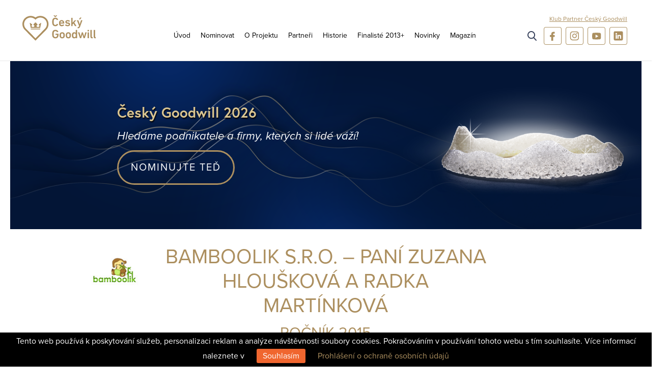

--- FILE ---
content_type: text/html; charset=UTF-8
request_url: https://www.cesky-goodwill.cz/nominace/205/bamboolik-s-r-o-%EF%BF%BD%EF%BF%BD%EF%BF%BD-pani-zuzana-hlouskova-a-radka-martinkova/www.uplnevsude.cz
body_size: 28972
content:
<!DOCTYPE html>
<html lang="cs-cz">
<head>
<title>Bamboolik s.r.o. – PANÍ ZUZANA HLOUŠKOVÁ A RADKA MARTÍNKOVÁ | Český Goodwill - ocenění pro firmy, kterých si lidé váží</title>	
<meta http-equiv="content-type" content="text/html; charset=utf-8" />	
<meta name="description" content="Za zrodem Bamboolika stojí dvě zakladatelky, jednatelky společnosti: Zuzana Hloušková a Radka Martínková.
Zuzka, vystudovaná matematička a..." />	
<meta name="keywords" content="" />
<meta name='viewport' content='width=device-width, initial-scale=1.0'>

  <meta name="twitter:card" content="summary">
  <meta name="twitter:site" content="https://www.ceskygoodwill.cz//nominace/205/bamboolik-s-r-o-%EF%BF%BD%EF%BF%BD%EF%BF%BD-pani-zuzana-hlouskova-a-radka-martinkova/www.uplnevsude.cz">
  <meta name="twitter:title" content="Bamboolik s.r.o. – PANÍ ZUZANA HLOUŠKOVÁ A RADKA MARTÍNKOVÁ | Český Goodwill - ocenění pro firmy, kterých si lidé váží">
  <meta name="twitter:description" content="Za zrodem Bamboolika stojí dvě zakladatelky, jednatelky společnosti: Zuzana Hloušková a Radka...">
  <meta name="twitter:creator" content="Český Goodwill">
  <meta name="twitter:image:src" content="https://www.ceskygoodwill.cz/img/ceskygoodwill-fb.jpg">
        
  <!-- Open Graph data -->
  <meta property="og:title" content="Bamboolik s.r.o. – PANÍ ZUZANA HLOUŠKOVÁ A RADKA MARTÍNKOVÁ | Český Goodwill - ocenění pro firmy, kterých si lidé váží" />
  <meta property="og:type" content="website" />
  <meta property="og:url" content="https://www.ceskygoodwill.cz//nominace/205/bamboolik-s-r-o-%EF%BF%BD%EF%BF%BD%EF%BF%BD-pani-zuzana-hlouskova-a-radka-martinkova/www.uplnevsude.cz" />
  <meta property="og:image" content="https://www.ceskygoodwill.cz/img/ceskygoodwill-fb.jpg" />
  <meta property="og:description" content="Za zrodem Bamboolika stojí dvě zakladatelky, jednatelky společnosti: Zuzana Hloušková a Radka..." />
  <meta property="og:site_name" content="Český Goodwill" />

<script>
  (function(i,s,o,g,r,a,m){i['GoogleAnalyticsObject']=r;i[r]=i[r]||function(){
  (i[r].q=i[r].q||[]).push(arguments)},i[r].l=1*new Date();a=s.createElement(o),
  m=s.getElementsByTagName(o)[0];a.async=1;a.src=g;m.parentNode.insertBefore(a,m)
  })(window,document,'script','//www.google-analytics.com/analytics.js','ga');

  ga('create', 'UA-35423734-2', 'cesky-goodwill.cz');
  ga('send', 'pageview');

</script>
<!-- Global site tag (gtag.js) - Google Ads: 948123502 -->
<script async src="https://www.googletagmanager.com/gtag/js?id=AW-948123502"></script>
<script>
  window.dataLayer = window.dataLayer || [];
  function gtag(){dataLayer.push(arguments);}
  gtag('js', new Date());

  gtag('config', 'AW-948123502');
</script>

<!-- Google tag (gtag.js) --> <script async src=https://www.googletagmanager.com/gtag/js?id=G-NF32JW7BCZ></script> <script> window.dataLayer = window.dataLayer || []; function gtag(){dataLayer.push(arguments);} gtag('js', new Date()); gtag('config', 'G-NF32JW7BCZ'); </script>

<meta name="author" content="X Production s.r.o." /> 
<meta name="robots" content="index,follow" />

        <link href='https://fonts.googleapis.com/css?family=Biryani:400,700&amp;subset=latin-ext' rel='stylesheet'>
    <link href='/css/style.css?t=20260105124124' rel='stylesheet'>
    <link href='/css/plugins/aos.css' rel='stylesheet'>
    <link rel='stylesheet' type='text/css' href='/css/plugins/slick.css'>
    <link rel='stylesheet' href='/css/plugins/jquery.fancybox.min.css'>
    <link rel='apple-touch-icon-precomposed' sizes='57x57' href='/img/favicons/apple-touch-icon-57x57.png'/>
    <link rel='apple-touch-icon-precomposed' sizes='114x114' href='/img/favicons/apple-touch-icon-114x114.png'/>
    <link rel='apple-touch-icon-precomposed' sizes='72x72' href='/img/favicons/apple-touch-icon-72x72.png'/>
    <link rel='apple-touch-icon-precomposed' sizes='144x144' href='/img/favicons/apple-touch-icon-144x144.png'/>
    <link rel='apple-touch-icon-precomposed' sizes='120x120' href='/img/favicons/apple-touch-icon-120x120.png'/>
    <link rel='apple-touch-icon-precomposed' sizes='152x152' href='/img/favicons/apple-touch-icon-152x152.png'/>
    <link rel='icon' type='image/png' href='/img/favicons/favicon-32x32.png' sizes='32x32'/>
    <link rel='icon' type='image/png' href='/img/favicons/favicon-16x16.png' sizes='16x16'/>

    <script src='https://use.typekit.net/edd2vmj.js'></script>
    <script>try {Typekit.load({async: true});} catch (e) {}</script>

    <script src='https://ajax.googleapis.com/ajax/libs/jquery/2.2.4/jquery.min.js'></script>
    <script src='/js/modernizr.js'></script>
    <script type='text/javascript' src='https://cdn.jsdelivr.net/jquery.slick/1.6.0/slick.min.js'></script>
    <script src='/js/image-loaded.js'></script>
    <script src='/js/jquery.fancybox.min.js'></script>
    <script src='/js/masonry.js'></script>
    <script src='/js/aos.js'></script>
    <script src='/js/script.js'></script>
  <script type="text/javascript" src="/cookieslista/js.js"></script>
  <link rel="stylesheet" type="text/css" href="/cookieslista/style.css" media="screen, projection, tv" />  
  <!-- Facebook Pixel Code -->
<script>
  !function(f,b,e,v,n,t,s)
  {if(f.fbq)return;n=f.fbq=function(){n.callMethod?
  n.callMethod.apply(n,arguments):n.queue.push(arguments)};
  if(!f._fbq)f._fbq=n;n.push=n;n.loaded=!0;n.version='2.0';
  n.queue=[];t=b.createElement(e);t.async=!0;
  t.src=v;s=b.getElementsByTagName(e)[0];
  s.parentNode.insertBefore(t,s)}(window, document,'script',
  'https://connect.facebook.net/en_US/fbevents.js');
  fbq('init', '250502226792999');
  fbq('track', 'PageView');
</script>
</head>

<body>
<noscript><img height="1" width="1" style="display:none"
  src="https://www.facebook.com/tr?id=250502226792999&ev=PageView&noscript=1"
/></noscript>
<!-- End Facebook Pixel Code -->
<header class='header'>
    <div class='header__content'>
        <div class='wrap'>
            <div class='wrap-padding'>
                <div class='header__container'>
                    <a href='/' class='header__block logo'>
                        <img src='/img/cg_logo.svg' alt='logo'/>
                    </a>
                    <nav class='header__block nav'>
                        <ul>
                                                                    <li><a href="/">Úvod</a></li>
                                                                                <li><a href="/nominacni-formular">Nominovat</a></li>
                                                                                <li><a href="/o-projektu">O Projektu</a></li>
                                                                            <li><a href="/partneri/">Partneři</a></li>
                                                                            <li><a href="/historie/">Historie</a></li>
                                                                            <li><a href="/nominace-archiv/">Finalisté 2013+</a></li>
                                                                            <li><a href="/novinky/">Novinky</a></li>
                                                                            <li><a href="https://www.kpcg.club/magazin" target="_blank">Magazín</a></li>
                                                            </ul>
                    </nav>
                    <div class='header__block soc'>
                        <a class='soc__link' href='https://www.kpcg.club/' target="_blank">Klub Partner Český Goodwill</a>
                        <ul>
                            <li class='soc__btn' style='background-image: url("/img/fb.svg")'><a href='https://www.facebook.com/CeskyGoodwill/' target="_blank"></a></li>
                            <li class='soc__btn' style='background-image: url("/img/ig.svg")'><a href='https://www.instagram.com/ceskygoodwill/' target="_blank"></a></li>
                            <li class='soc__btn' style='background-image: url("/img/yt.svg")'><a href='https://www.youtube.com/channel/UC5rz-kcbumGQzW9HcC7Ep0A' target="_blank"></a></li>
                            <li class='soc__btn' style='background-image: url("/img/linked.svg")'><a href='https://www.linkedin.com/company/ceskygoodwill/' target="_blank"></a></li>
                        </ul>
                    </div>
                                        <div class='header__search'>
                        <a href='javascript:;' class='btn--search'></a>
                        <div class="search">
                            <form action="/vyhledavani" method="POST">
                                <input type="text" name="search" placeholder="Zadejte výraz…"  class="search__input" />
                                <button type="submit" class="button button--small search__button">Vyhledat</button>
                            </form>
                        </div>
                    </div>
                                        <a href='javascript:;' class='mobile-menu-toggler'></a>
                </div>
            </div>
        </div>
    </div>
</header>

    <div class="banner_right">
    <script async src="//pagead2.googlesyndication.com/pagead/js/adsbygoogle.js"></script>
<!-- cesky goodwill - prava strana -->
<ins class="adsbygoogle"
     style="display:inline-block;width:160px;height:600px"
     data-ad-client="ca-pub-6543132052317343"
     data-ad-slot="6149944115"></ins>
<script>
(adsbygoogle = window.adsbygoogle || []).push({});
</script>
    </div>
    
<main class='main'>
    <div class='wrap'>
        <div class='wrap-padding'>
        
                        <div class='intro intro--small'>
                            
                <div class='intro__bg' style="background:url(/img/2023/hero-background-default.png) no-repeat center"></div>
                    <div class='intro__text'>
                 
                 <div class="hero__media" style="float:right;">
                            <img src="/img/2023/hero-award.png" alt="">
                </div>
                 <h2 style="font-size:28px;text-shadow: 1px 2px 2px #000000;font-weight:bold;">Český Goodwill 2026</h2><p style="margin-top:10px;"><i style="color:white;">Hledáme podnikatele a firmy, kterých si lidé váží!</i></p>                    <a class="hero__button" style="width:auto;margin-top:10px;" href='/nominacni-formular/'>NOMINUJTE TEĎ</a>
                                    </div>
                 
                            </div>        
            <div class='med col-lg-10 col-lg-push-1'>
                <div class='med__logo' style='background-image: url("/upload/1439759166.jpg")'></div>
                <h2 class='med__heading'>Bamboolik s.r.o. – PANÍ ZUZANA HLOUŠKOVÁ A RADKA MARTÍNKOVÁ</h2>
                <h3 class='med__subheading'></h3>
                <h3 class='med__rocnik'>Ročník 2015</h3>
                                <div class='med__img' style='background-image: url("/img/soft-color-bg.png")'></div>
                                <div class='med__text'>
                    <h4>Představení nominované firmy</h4>
                    <p>Za zrodem Bamboolika stoj&iacute; dvě zakladatelky, jednatelky společnosti: Zuzana Hlou&scaron;kov&aacute; a Radka Mart&iacute;nkov&aacute;.</p>
<p>Zuzka, vystudovan&aacute; matematička a původn&iacute; profes&iacute; intern&iacute; auditorka, je autorkou plenkov&eacute;ho syst&eacute;mu Bamboolik, a tedy Bamboolikovou &bdquo;duchovn&iacute; maminkou&ldquo;. V&nbsp;současnosti m&aacute; ve firmě na starosti předev&scaron;&iacute;m v&yacute;zkum a v&yacute;voj. Radka, ekonomka a původn&iacute; profes&iacute; manažerka, je v&nbsp;Bamboolikovi zodpovědn&aacute; za strategick&eacute; pl&aacute;nov&aacute;n&iacute;, rozvoj obchodu a marketingu.</p>
<p><img src="/upload/1439758683.jpg" alt="" /><img src="/upload/1439758693.jpg" alt="" /></p>
<p>Kl&iacute;čovou roli ve vzniku i dal&scaron;&iacute;m fungov&aacute;n&iacute; firmy maj&iacute; jejich děti, Zuzčiny 3 a Radčiny 2. U Fil&iacute;pka se při hled&aacute;n&iacute; &bdquo;ide&aacute;ln&iacute;&ldquo; pleny zrodila my&scaron;lenka, na &Scaron;&iacute;movi a Sa&scaron;ovi se zkou&scaron;elo, že funguje, Mark&eacute;tka a Laura testuj&iacute; a pom&aacute;haj&iacute; d&aacute;le vylep&scaron;ovat. &bdquo;Testov&aacute;no na vlastn&iacute;ch dětech&ldquo; nen&iacute; u Bamboolika fr&aacute;ze ale denn&iacute; realita.</p>
<p>Společnost Bamboolik vyr&aacute;b&iacute; modern&iacute; l&aacute;tkov&eacute; plenky, textiln&iacute; doplňky a oblečen&iacute; pro děti i dospěl&eacute;. Jak napov&iacute;d&aacute; i n&aacute;zev, nejobl&iacute;beněj&scaron;&iacute;m materi&aacute;lem je v&nbsp;Bambooliku bambusov&aacute; visk&oacute;za. Produkty vznikaj&iacute; z&nbsp;velk&eacute; č&aacute;sti v&nbsp;chr&aacute;něn&yacute;ch d&iacute;ln&aacute;ch, na jejich v&yacute;robě je zaměstn&aacute;no v&iacute;ce než 20 osob. Posl&aacute;n&iacute;m společnosti Bamboolik je budovat důvěru z&aacute;kazn&iacute;ků neust&aacute;l&yacute;m zvy&scaron;ov&aacute;n&iacute;m kvality, a současně napom&aacute;hat ke zlep&scaron;ov&aacute;n&iacute; světa, ve kter&eacute;m žijeme.</p>
<p><em><img src="/upload/1409087693.jpg" alt="" />Firma s&iacute;dl&iacute; v Jihomoravsk&eacute;m kraji</em></p>                </div>
                                <div class='med__citate'>
                    <p><em>S&nbsp;tap&iacute;rem jste v&nbsp;suchu!</em></p>
                </div>
                                <div class='med__text otazky'>
                    <h4>3 otázky pro nominovanou osobu</h4>
                    <h2>Odpov&iacute;d&aacute; Radka Mart&iacute;nkov&aacute;, jednatelka společnosti Bamboolik</h2>
<p><strong>Jak&eacute; byly Va&scaron;e pocity, když jste o Va&scaron;&iacute; nominaci na oceněn&iacute; ČESK&Yacute; GOODWILL dozvěděly?</strong></p>
<p><em>Měly jsme radost i starost současně. Na&scaron;e nominace je projevem velk&eacute; důvěry na&scaron;ich kolegů, a ta zavazuje. Bereme proto nominaci, stejně jako cel&eacute; na&scaron;e podnik&aacute;n&iacute;, velmi zodpovědně.</em></p>
<p><strong>Proč jste se rozhodly Va&scaron;i nominaci na oceněn&iacute; ČESK&Yacute; GOODWILL přijmout?</strong></p>
<p><em>V&aacute;ž&iacute;me si důvěry na&scaron;ich kolegů a věř&iacute;me, že ji &uacute;čast&iacute; v&nbsp;projektu nezklameme, ba naopak. Z&aacute;roveň v&iacute;t&aacute;me možnost touto cestou uk&aacute;zat, že modern&iacute; l&aacute;tkov&eacute; pleny již d&aacute;vno nejsou z&aacute;ležitost&iacute; mal&eacute; skupinky zaryt&yacute;ch ekologů &ndash; naopak jsou produktem pro modern&iacute; rodiče.</em></p>
<div>
<p><strong>Jak&yacute; je V&aacute;&scaron; nejčastěj&scaron;&iacute; projev dobr&eacute; vůle?</strong></p>
</div>
<p><em>Spojen&iacute; &bdquo;dobr&aacute; vůle&ldquo; moc nepouž&iacute;v&aacute;me, abychom pravdu řekly. Jedn&iacute;m ze stěžejn&iacute;ch pil&iacute;řů strategie na&scaron;&iacute; společnosti je ale užitečnost. Takže se snaž&iacute;me b&yacute;t užitečn&iacute; ve v&scaron;em, co děl&aacute;me, a pom&aacute;hat v&scaron;ude tam, kde je to třeba a kde to dok&aacute;žeme.</em></p>
<p><img src="/upload/1439758674.jpg" alt="" /></p>                </div>
                                <div class='med__duvod'>
                    <div class='med__frame'>
                        <div class='med__text'>
                                                    <h3 class='med__duvod__heading'>Důvod nominace</h3>
                            <p>Ráda bych nominovala obě jednatelky společnosti Bamboolik, která vyrábí produkt který je šetrný k naší planetě; podporuje postižené spoluobčany a dává jim práci v chráněných dílnách; dává možnost rozvíjet se i maminkám na MD; snaží se různými projekty rozšířit povědomí o moderních látkových plenách.<br /><br />Především si obou jednatelek vážím pro jejich pracovitost, šikovnost a přístup k zaměstnancům.<br /></p>                            
                            <div class='content--fit'>
                                <div class='row'>
                                    <div class='col-md-6'>
                                     <h4>Nominační kategorie</h4>   
                                        
                                                                                    <div class='row med__nominace'>
                                                <div class='icon med__icon icon--partner'></div>
                                                <span class='med__icon-text'>Partner</span>
                                            </div>
                                                                                </div>
                                    <div class='col-md-6'>
                                        <h4>Nominoval/a:</h4>
                                        <p>
                                            
                                            zaměstnanec                                        </p>
                                    </div>
                                </div>
                            </div>
                        </div>
                    </div>
                </div>
                            </div> 
        </div>
    </div>
</main>
<div style="clear:both"></div>
<footer class='footer'>
    <div class='wrap'>
        <div class='wrap-padding'>
                    <div class='label-stripe'>Partneři</div>
            <div class='footer__block'>
                <div class='container'>
                    <div class='row'>
                        <ul class='slider__list'>
                                            <li class='slider__img-wrap'><a href='http://www.hpcg.cz/' onclick="window.open(this.href); return false;">
                                <div class='slider__img' style='background-image: url("/upload/1738337720.05.png")' alt="HPCG | autor a pořadatel projektu"></div>
                    </a></li>
                                    <li class='slider__img-wrap'><a href='http://www.tuv-sud.cz/' onclick="window.open(this.href); return false;">
                                <div class='slider__img' style='background-image: url("/upload/1691739946.81.png")' alt="TÜV SÜD Czech | validátor projektu"></div>
                    </a></li>
                                    <li class='slider__img-wrap'><a href='http://www.xproduction.cz/' onclick="window.open(this.href); return false;">
                                <div class='slider__img' style='background-image: url("/upload/1561123102.13.png")' alt=" X PRODUCTION | technologický partner"></div>
                    </a></li>
                                    <li class='slider__img-wrap'><a href='https://www.heluzgroup.cz/' onclick="window.open(this.href); return false;">
                                <div class='slider__img' style='background-image: url("/upload/1692029943.07.png")' alt="HELUZ GROUP | platinový partner"></div>
                    </a></li>
                                    <li class='slider__img-wrap'><a href='https://www.etnetera.cz/kdo-jsme' onclick="window.open(this.href); return false;">
                                <div class='slider__img' style='background-image: url("/upload/1717140584.png")' alt="Etnetera Group | stříbrný partner"></div>
                    </a></li>
                                    <li class='slider__img-wrap'><a href='https://www.newton.university/' onclick="window.open(this.href); return false;">
                                <div class='slider__img' style='background-image: url("/upload/1759908719.45.png")' alt="NEWTON UNIVERSITY"></div>
                    </a></li>
                                    <li class='slider__img-wrap'><a href='https://aveton.cz/' onclick="window.open(this.href); return false;">
                                <div class='slider__img' style='background-image: url("/upload/1657890291.11.png")' alt="AVETON s.r.o. | křišťálový partner"></div>
                    </a></li>
                                    <li class='slider__img-wrap'><a href='http://www.iprima.cz/' onclick="window.open(this.href); return false;">
                                <div class='slider__img' style='background-image: url("/upload/1507463723.jpg")' alt="FTV Prima | mediální partner"></div>
                    </a></li>
                                    <li class='slider__img-wrap'><a href='https://radioblanik.cz/' onclick="window.open(this.href); return false;">
                                <div class='slider__img' style='background-image: url("/upload/1657890291.29.png")' alt="Rádio BLANÍK | mediální partner"></div>
                    </a></li>
                                    <li class='slider__img-wrap'><a href='https://hitradio.cz/' onclick="window.open(this.href); return false;">
                                <div class='slider__img' style='background-image: url("/upload/1655905259.8.png")' alt="Hitrádio | mediální partner"></div>
                    </a></li>
                                    <li class='slider__img-wrap'><a href='https://www.kpcg.club/magazin' onclick="window.open(this.href); return false;">
                                <div class='slider__img' style='background-image: url("/upload/1622714710.88.png")' alt="Magazín KPCG | mediální partner"></div>
                    </a></li>
                                    <li class='slider__img-wrap'><a href='https://bohemiapaper.cz/' onclick="window.open(this.href); return false;">
                                <div class='slider__img' style='background-image: url("/upload/1630066352.53.jpg")' alt="BOHEMIA PAPER | partner galavečera"></div>
                    </a></li>
                                    <li class='slider__img-wrap'><a href='https://www.quantretail.com' onclick="window.open(this.href); return false;">
                                <div class='slider__img' style='background-image: url("/upload/1756707801.05.png")' alt="Quant Retail s.r.o."></div>
                    </a></li>
                                    <li class='slider__img-wrap'><a href='https://www.tivo.cz/' onclick="window.open(this.href); return false;">
                                <div class='slider__img' style='background-image: url("/upload/1756707801.14.png")' alt="TIVO s.r.o."></div>
                    </a></li>
                                    <li class='slider__img-wrap'><a href='https://www.akademiekvality.cz/' onclick="window.open(this.href); return false;">
                                <div class='slider__img' style='background-image: url("/upload/1504190310.41.png")' alt="Národní značka kvality KLASA | partner galavečera"></div>
                    </a></li>
                                    <li class='slider__img-wrap'><a href='https://www.regionalnipotravina.cz/o-nas' onclick="window.open(this.href); return false;">
                                <div class='slider__img' style='background-image: url("/upload/1698059649.78.png")' alt="Regionální potravina | partner galavečera"></div>
                    </a></li>
                                        </ul>
                    </div>
                </div>
            </div>
                        <div class='footer__block'>
                <div class='container'>
                    <div class='row'>
                        <div class='col-md-6 col-sm-12'>
                            <h4 class='footer__heading'>Pořadatel</h4>
                            <div class='col-lg-4'>
                                <div class='footer__poradatel-logo'></div>
                            </div>
                            <div class='col-lg-8'>
                               <p><strong>ISO Consulting s.r.o.,</strong> člen skupiny HPCG</p>
<p>IČ: 28404416, DIČ: CZ28404416<br />ČB&Uacute;: 43-3406880267/0100<br />OR: spisov&aacute; značka C 139092<br />veden&aacute; u MS v Praze.<br />Reg. č&iacute;slo &Uacute;OO&Uacute;: 00047521</p>                            </div>
                        </div>
                        <div class='col-md-6 col-sm-12'>
                            <div class='col-lg-6'>
                                <h4 class="footer__heading">Kontaktn&iacute; adresa</h4>
<p><strong>ISO Consulting s.r.o.</strong><br /> Burzovn&iacute; Pal&aacute;c<br /> Rybn&aacute; 682/14<br /> CZ &ndash; 110 05 Praha 1</p>
<p><a href="mailto:%20email@ceskygoodwill.cz">email(at)ceskygoodwill.cz</a><br /><a href="http://www.hpcg.cz" target="_blank">www.hpcg.cz</a><br /> <a href="http://www.iso-consulting.cz" target="_blank">www.iso-consulting.cz</a></p>                            </div>
                            <div class='col-lg-6'>
                                <h4 class="footer__heading">Rychl&eacute; odkazy</h4>
<p><a href="https://www.cesky-goodwill.cz/o-projektu">O oceněn&iacute; Česk&yacute; Goodwill<br /></a><a href="stranka/691/pravidla/">Pravidla projektu 2026</a><a href="https://www.cesky-goodwill.cz/upload/1721913791.36.pdf" target="_blank"><br /></a><a href="https://www.cesky-goodwill.cz/nominace-archiv/">Přehled finalistů<br /></a><a href="https://www.cesky-goodwill.cz/historie/">Stěžejn&iacute; miln&iacute;ky Česk&yacute; Goodwill</a><br /><a href="https://www.cesky-goodwill.cz/partneri/">Na&scaron;i v&aacute;žen&iacute; partneři<br /></a><a href="https://www.kpcg.club" target="_blank">Klub Partner Česk&yacute; Goodwill</a></p>                            </div>
                        </div>
                    </div>
                </div>
            </div>
            <div class='footer__block'>
                <div class='container'>
                    <div class='row'>
                        <div class='footer__rights'>  
                           <p><small>V souladu s platnou legislativou je organiz&aacute;tor ř&aacute;dně registrov&aacute;n u &Uacute;řadu pro ochranu osobn&iacute;ch &uacute;dajů (&Uacute;OO&Uacute;). Informace obsažen&eacute; v medailonc&iacute;ch nominovan&yacute;ch firem dodaly samy nominovan&eacute; firmy a nevyjadřuj&iacute; n&aacute;zor organiz&aacute;tora, organiz&aacute;tor ani neruč&iacute; za jejich spr&aacute;vnost. Odpovědnost za dodržen&iacute; autorsk&yacute;ch pr&aacute;v k poskytnut&yacute;m materi&aacute;lům nese nominovan&yacute;. </small></p>
<p><small>V&aacute;ž&iacute;me si důvěry, kterou v n&aacute;s vkl&aacute;d&aacute;te, a proto va&scaron;e osobn&iacute; &uacute;daje zpracov&aacute;v&aacute;me plně v souladu s GDPR. Na&scaron;e př&iacute;sn&eacute; z&aacute;sady ochrany va&scaron;eho soukrom&iacute; naleznete v <a href="https://www.hpcg.cz/compliant-privacy-policy" target="_blank">Prohl&aacute;&scaron;en&iacute; o ochraně osobn&iacute;ch &uacute;dajů</a>.</small></p>                        </div>
                    </div>
                </div>
                <div class='container'>
                    <div class='row'>
                        <div class='footer__x'>
                            <span>Vytvořeno v</span>
                            <a href='http://www.xproduction.cz/' target='_blank'></a>
                        </div>
                    </div>
                </div>
            </div>
            
            <div class='footer__block'>
                <div class='banner_footer'>

                    <script async src="//pagead2.googlesyndication.com/pagead/js/adsbygoogle.js"></script>
<!-- ceskygoodwill - pata -->
<ins class="adsbygoogle"
     style="display:inline-block;width:728px;height:90px"
     data-ad-client="ca-pub-6543132052317343"
     data-ad-slot="3894481710"></ins>
<script>
(adsbygoogle = window.adsbygoogle || []).push({});
</script>
               </div>
            </div>

        </div>
        

    </div>
</footer>
                <a href="http://www.toplist.cz/"><script language="JavaScript" type="text/javascript">

                

 <!--

 document.write('<img src="https://toplist.cz/dot.asp?id=1562068&http='+escape(document.referrer)+'&t='+escape(document.title)+

'" width="1" height="1" border=0 alt="TOPlist" />'); 

//--></script><noscript><img src="http://toplist.cz/dot.asp?id=1562068" border="0"

 alt="TOPlist" width="1" height="1" /></noscript></a>
<div class="cookies-info">
    Tento web používá k poskytování služeb, personalizaci reklam a analýze návštěvnosti soubory cookies. Pokračováním v používání tohoto webu s tím souhlasíte. Více informací naleznete v
    <a href="#" class="button">Souhlasím</a>
    <a href="/stranka/1341/prohlaseni-o-ochrane-osobnich-udaju/" target="_blank" style="color:#AC8F5F">Prohlášení o ochraně osobních údajů</a>
</div>
<noscript><style type="text/css">.cookies-info { display:none }</style></noscript>
</body>
</html>

--- FILE ---
content_type: text/html; charset=utf-8
request_url: https://www.google.com/recaptcha/api2/aframe
body_size: 186
content:
<!DOCTYPE HTML><html><head><meta http-equiv="content-type" content="text/html; charset=UTF-8"></head><body><script nonce="SHvg6ZKlzzAMCxV9wuJMQQ">/** Anti-fraud and anti-abuse applications only. See google.com/recaptcha */ try{var clients={'sodar':'https://pagead2.googlesyndication.com/pagead/sodar?'};window.addEventListener("message",function(a){try{if(a.source===window.parent){var b=JSON.parse(a.data);var c=clients[b['id']];if(c){var d=document.createElement('img');d.src=c+b['params']+'&rc='+(localStorage.getItem("rc::a")?sessionStorage.getItem("rc::b"):"");window.document.body.appendChild(d);sessionStorage.setItem("rc::e",parseInt(sessionStorage.getItem("rc::e")||0)+1);localStorage.setItem("rc::h",'1769825063177');}}}catch(b){}});window.parent.postMessage("_grecaptcha_ready", "*");}catch(b){}</script></body></html>

--- FILE ---
content_type: text/css
request_url: https://www.cesky-goodwill.cz/cookieslista/style.css
body_size: 409
content:
.cookies-info {
    position: fixed;
    left: 0;
    bottom: 0;
    width: 100%;
    background-color: black;
    color: white;
    z-index: 9000;
    padding:5px;
    text-align:center;
}

.cookies-info .button {
    background: #f0662f;
    color: white;
    border:0px;
    border-radius: 3px;
    cursor: pointer;
    margin: 0 20px;
    padding: 4px 12px;
    text-decoration:none;
    line-height: 2;
}

--- FILE ---
content_type: text/plain
request_url: https://www.google-analytics.com/j/collect?v=1&_v=j102&a=1643208617&t=pageview&_s=1&dl=https%3A%2F%2Fwww.cesky-goodwill.cz%2Fnominace%2F205%2Fbamboolik-s-r-o-%25EF%25BF%25BD%25EF%25BF%25BD%25EF%25BF%25BD-pani-zuzana-hlouskova-a-radka-martinkova%2Fwww.uplnevsude.cz&ul=en-us%40posix&dt=Bamboolik%20s.r.o.%20%E2%80%93%20PAN%C3%8D%20ZUZANA%20HLOU%C5%A0KOV%C3%81%20A%20RADKA%20MART%C3%8DNKOV%C3%81%20%7C%20%C4%8Cesk%C3%BD%20Goodwill%20-%20ocen%C4%9Bn%C3%AD%20pro%20firmy%2C%20kter%C3%BDch%20si%20lid%C3%A9%20v%C3%A1%C5%BE%C3%AD&sr=1280x720&vp=1280x720&_u=IADAAAABAAAAACAAI~&jid=418499674&gjid=1856239918&cid=2142791583.1769825051&tid=UA-35423734-2&_gid=1449538728.1769825052&_r=1&_slc=1&z=1711857060
body_size: -571
content:
2,cG-NF32JW7BCZ

--- FILE ---
content_type: image/svg+xml
request_url: https://www.cesky-goodwill.cz/img/fb.svg
body_size: 2080
content:
<?xml version="1.0" encoding="UTF-8" standalone="no"?>
<!DOCTYPE svg PUBLIC "-//W3C//DTD SVG 1.1//EN" "http://www.w3.org/Graphics/SVG/1.1/DTD/svg11.dtd">
<svg width="100%" height="100%" viewBox="0 0 35 35" version="1.1" xmlns="http://www.w3.org/2000/svg" xmlns:xlink="http://www.w3.org/1999/xlink" xml:space="preserve" style="fill-rule:evenodd;clip-rule:evenodd;stroke-linejoin:round;stroke-miterlimit:1.41421;">
    <g transform="matrix(1,0,0,1,-1221,-1074)">
        <g id="Group-1-copy-2">
            <g id="Ellipse-1" transform="matrix(1,-0,-0,1,1221,1074)">
                <use xlink:href="#_Image1" x="0" y="0" width="35px" height="35px"/>
            </g>
            <path id="facebook" d="M1242.22,1083.63L1239.95,1083.62C1237.39,1083.62 1235.73,1085.31 1235.73,1087.93L1235.73,1089.92L1233.44,1089.92C1233.25,1089.92 1233.09,1090.08 1233.09,1090.27L1233.09,1093.15C1233.09,1093.35 1233.25,1093.51 1233.44,1093.51L1235.73,1093.51L1235.73,1100.77C1235.73,1100.96 1235.89,1101.13 1236.09,1101.13L1239.08,1101.13C1239.28,1101.13 1239.44,1100.96 1239.44,1100.77L1239.44,1093.51L1242.12,1093.51C1242.31,1093.51 1242.47,1093.35 1242.47,1093.15L1242.47,1090.27C1242.47,1090.18 1242.44,1090.09 1242.37,1090.02C1242.3,1089.95 1242.21,1089.92 1242.12,1089.92L1239.44,1089.92L1239.44,1088.23C1239.44,1087.42 1239.63,1087.01 1240.69,1087.01L1242.22,1087.01C1242.42,1087.01 1242.58,1086.85 1242.58,1086.66L1242.58,1083.99C1242.58,1083.79 1242.42,1083.63 1242.22,1083.63Z" style="fill:rgb(171,143,95);fill-rule:nonzero;"/>
        </g>
    </g>
    <defs>
        <image id="_Image1" width="35px" height="35px" xlink:href="[data-uri]"/>
    </defs>
</svg>


--- FILE ---
content_type: application/x-javascript
request_url: https://www.cesky-goodwill.cz/cookieslista/js.js
body_size: 857
content:
$(document).ready(function() {
function getCookie(name) {
    var dc = document.cookie;
    var prefix = name + "=";
    var begin = dc.indexOf("; " + prefix);
    if (begin == -1) {
        begin = dc.indexOf(prefix);
        if (begin != 0) return null;
    }
    else
    {
        begin += 2;
        var end = document.cookie.indexOf(";", begin);
        if (end == -1) {
        end = dc.length;
        }
    }
    return unescape(dc.substring(begin + prefix.length, end));
} 

$('.cookies-info .button').click(function() {
    var date = new Date();
    date.setFullYear(date.getFullYear() + 10);
    document.cookie = 'cookies-info=1; path=/; expires=' + date.toGMTString();
    $('.cookies-info').hide();
    return false;
});

    if (getCookie("cookies-info")) 
      {
					$('.cookies-info').hide();
		  }

});

--- FILE ---
content_type: image/svg+xml
request_url: https://www.cesky-goodwill.cz/img/partner.svg
body_size: 2241
content:
<svg xmlns="http://www.w3.org/2000/svg" viewBox="0 0 114.27 71.42"><defs><style>.cls-1{fill:#ac8f5f;}</style></defs><title>partner</title><g id="Layer_2" data-name="Layer 2"><g id="Layer_1-2" data-name="Layer 1"><path class="cls-1" d="M111.89,4.76c-18.69,0-29.06,4.79-29.5,5a2.36,2.36,0,0,0-1.11,3.2c-3.6-1.36-8.62-3.35-13.65-5.6C59.05,3.51,53.51,4.69,47.38,9.52H28.31c.1-.76.19-1.49.25-2.18a2.37,2.37,0,0,0-.73-1.93C23.75,1.55,7.43.29,2.52,0A2.38,2.38,0,0,0,0,2.38V45.23a2.38,2.38,0,0,0,2.38,2.38H16.66A2.38,2.38,0,0,0,18.93,46c0-.15.25-.77.56-1.74l1.76,1.83c2.12,2.22,4.32,4.51,5.79,5.75,8.87,7.42,19.52,15.44,21.65,16.83a18.26,18.26,0,0,0,8.45,2.77,8.19,8.19,0,0,0,5.4-1.59A7.41,7.41,0,0,0,68,69.77a9.38,9.38,0,0,0,5-4.58,9.21,9.21,0,0,0,6-.86,8.08,8.08,0,0,0,4-4.15,7.79,7.79,0,0,0,5.46-2A7.49,7.49,0,0,0,90.89,51l3.79-2.54c.26.85.48,1.58.64,2.15a2.38,2.38,0,0,0,2.3,1.75h14.28A2.38,2.38,0,0,0,114.27,50V7.14A2.38,2.38,0,0,0,111.89,4.76Zm-97,38.09H4.76V4.93c7.65.6,15.91,1.92,18.91,3.38C22.41,18.73,16.7,37.26,14.93,42.85ZM85.23,54.6a2.68,2.68,0,0,1-2.86.61c-1.8-1.45-9.31-9.14-14-14a2.38,2.38,0,1,0-3.44,3.29c1.1,1.15,10,10.41,13.56,13.67a3.3,3.3,0,0,1-1.75,1.9c-1.52.77-3.11.64-3.71.09l0,0L72.91,60c-2.85-2.28-10-9.89-11.64-11.66a2.38,2.38,0,0,0-3.51,3.22c.08.08,7.06,7.62,11,11.16a4.6,4.6,0,0,1-2.54,2.56,2.51,2.51,0,0,1-2.73-.42l0,0,0-.05C60,62,53.09,54.58,51.74,53.13a2.38,2.38,0,0,0-3.48,3.25c1.61,1.72,6.41,6.81,10,10.21a8.25,8.25,0,0,1-1.13.07,13.71,13.71,0,0,1-5.83-2c-1.67-1.1-12.15-8.92-21.2-16.5-1.27-1.07-3.47-3.37-5.41-5.39-1.42-1.49-2.74-2.85-3.61-3.67,2-6.57,4.86-16.63,6.45-24.82h14.6c-3.25,3.27-7.63,9.82-6.5,14.64a5.89,5.89,0,0,0,4.09,4.29c5.39,1.78,10.32.08,14-4.79a12,12,0,0,0,3.58-1.13c.45-.2,1-.43,1.67-.71,2.72,2.56,6.4,5.53,10.27,8.66,7,5.66,14.94,12.08,16.72,15.79A2.79,2.79,0,0,1,85.23,54.6Zm3.56-7.92c-3.28-4.39-10-9.85-16.58-15.15-4.32-3.49-8.41-6.8-11-9.4a2.38,2.38,0,0,0-2.49-.56c-1.6.58-2.6,1-3.38,1.38a7.87,7.87,0,0,1-3.2.88,2.38,2.38,0,0,0-1.74,1c-3.37,5-6.85,4.6-9.18,3.82-.74-.25-.88-.57-.95-.87-.5-2.09,2-7,5.26-10.21,7.74-7.74,11.73-9.68,20.16-5.91,8,3.58,16,6.5,18.45,7.38,2.79,6.79,6.57,17.35,9,24.69Zm20.72.93H99.39c-2.26-7.35-8.92-26.52-12.64-34.44a77.54,77.54,0,0,1,22.76-3.62Z"/></g></g></svg>